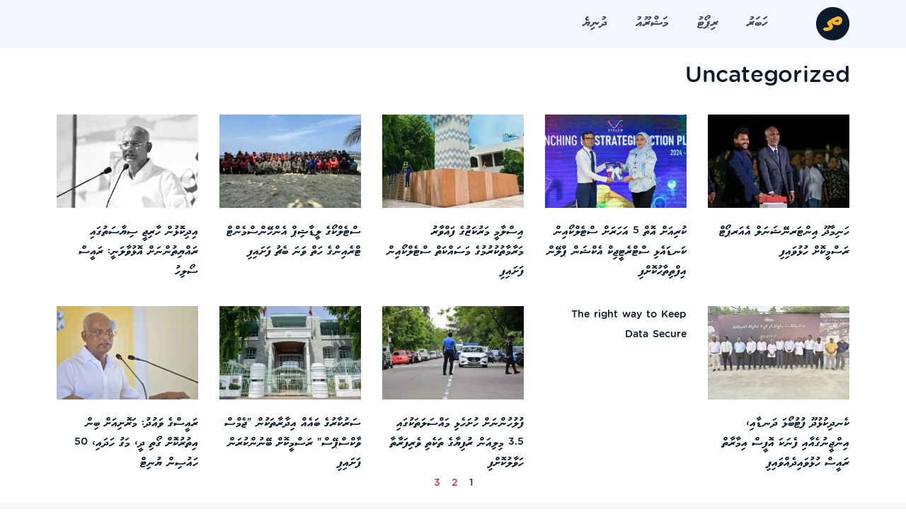

--- FILE ---
content_type: text/html; charset=UTF-8
request_url: https://theyvees.com/category/uncategorized/
body_size: 13661
content:
<!doctype html>
<html dir="rtl" lang="dv-MV">
<head>
	<meta charset="UTF-8">
		<meta name="viewport" content="width=device-width, initial-scale=1">
	<link rel="profile" href="https://gmpg.org/xfn/11">
	<title>Uncategorized &#8211; Theyvees</title>
<meta name='robots' content='max-image-preview:large' />
	<style>img:is([sizes="auto" i], [sizes^="auto," i]) { contain-intrinsic-size: 3000px 1500px }</style>
	        <meta property="fb:admins" content=""/>
        <meta property="og:type" content="article">
        <meta property="og:site_name" content="Theyvees"/>
        <meta property="og:url" content="/category/uncategorized/" />
        <meta property="og:title" content="Uncategorized | Theyvees" />
        <meta property="og:image" content="https://theyvees.com/wp-content/uploads/2022/12/OG.png" />
        <meta property="og:image:secure_url" content="https://theyvees.com/wp-content/uploads/2022/12/OG.png" />
                        <meta property="og:description" content="Keeping track of the development projects complete" />
                
        <meta name="twitter:card" content="summary_large_image" />
        <meta name="twitter:creator" content="@" />
        <meta name="twitter:site" content="@" />
        <meta name="twitter:domain" content="theyvees.com" />
        <meta name="twitter:title" content="Uncategorized | Theyvees" />
        <meta name="twitter:alt" content="Uncategorized | Theyvees" />
                <meta name="twitter:description" content="Keeping track of the development projects complete" />
                <meta name="twitter:image" content="https://theyvees.com/wp-content/uploads/2022/12/OG.png" />

    <link rel="alternate" type="application/rss+xml" title="Theyvees &raquo; Feed" href="https://theyvees.com/feed/" />
<link rel="alternate" type="application/rss+xml" title="Theyvees &raquo; Comments Feed" href="https://theyvees.com/comments/feed/" />
<link rel="alternate" type="application/rss+xml" title="Theyvees &raquo; Uncategorized Category Feed" href="https://theyvees.com/category/uncategorized/feed/" />
<script>
window._wpemojiSettings = {"baseUrl":"https:\/\/s.w.org\/images\/core\/emoji\/16.0.1\/72x72\/","ext":".png","svgUrl":"https:\/\/s.w.org\/images\/core\/emoji\/16.0.1\/svg\/","svgExt":".svg","source":{"concatemoji":"https:\/\/theyvees.com\/wp-includes\/js\/wp-emoji-release.min.js?ver=6.8.2"}};
/*! This file is auto-generated */
!function(s,n){var o,i,e;function c(e){try{var t={supportTests:e,timestamp:(new Date).valueOf()};sessionStorage.setItem(o,JSON.stringify(t))}catch(e){}}function p(e,t,n){e.clearRect(0,0,e.canvas.width,e.canvas.height),e.fillText(t,0,0);var t=new Uint32Array(e.getImageData(0,0,e.canvas.width,e.canvas.height).data),a=(e.clearRect(0,0,e.canvas.width,e.canvas.height),e.fillText(n,0,0),new Uint32Array(e.getImageData(0,0,e.canvas.width,e.canvas.height).data));return t.every(function(e,t){return e===a[t]})}function u(e,t){e.clearRect(0,0,e.canvas.width,e.canvas.height),e.fillText(t,0,0);for(var n=e.getImageData(16,16,1,1),a=0;a<n.data.length;a++)if(0!==n.data[a])return!1;return!0}function f(e,t,n,a){switch(t){case"flag":return n(e,"\ud83c\udff3\ufe0f\u200d\u26a7\ufe0f","\ud83c\udff3\ufe0f\u200b\u26a7\ufe0f")?!1:!n(e,"\ud83c\udde8\ud83c\uddf6","\ud83c\udde8\u200b\ud83c\uddf6")&&!n(e,"\ud83c\udff4\udb40\udc67\udb40\udc62\udb40\udc65\udb40\udc6e\udb40\udc67\udb40\udc7f","\ud83c\udff4\u200b\udb40\udc67\u200b\udb40\udc62\u200b\udb40\udc65\u200b\udb40\udc6e\u200b\udb40\udc67\u200b\udb40\udc7f");case"emoji":return!a(e,"\ud83e\udedf")}return!1}function g(e,t,n,a){var r="undefined"!=typeof WorkerGlobalScope&&self instanceof WorkerGlobalScope?new OffscreenCanvas(300,150):s.createElement("canvas"),o=r.getContext("2d",{willReadFrequently:!0}),i=(o.textBaseline="top",o.font="600 32px Arial",{});return e.forEach(function(e){i[e]=t(o,e,n,a)}),i}function t(e){var t=s.createElement("script");t.src=e,t.defer=!0,s.head.appendChild(t)}"undefined"!=typeof Promise&&(o="wpEmojiSettingsSupports",i=["flag","emoji"],n.supports={everything:!0,everythingExceptFlag:!0},e=new Promise(function(e){s.addEventListener("DOMContentLoaded",e,{once:!0})}),new Promise(function(t){var n=function(){try{var e=JSON.parse(sessionStorage.getItem(o));if("object"==typeof e&&"number"==typeof e.timestamp&&(new Date).valueOf()<e.timestamp+604800&&"object"==typeof e.supportTests)return e.supportTests}catch(e){}return null}();if(!n){if("undefined"!=typeof Worker&&"undefined"!=typeof OffscreenCanvas&&"undefined"!=typeof URL&&URL.createObjectURL&&"undefined"!=typeof Blob)try{var e="postMessage("+g.toString()+"("+[JSON.stringify(i),f.toString(),p.toString(),u.toString()].join(",")+"));",a=new Blob([e],{type:"text/javascript"}),r=new Worker(URL.createObjectURL(a),{name:"wpTestEmojiSupports"});return void(r.onmessage=function(e){c(n=e.data),r.terminate(),t(n)})}catch(e){}c(n=g(i,f,p,u))}t(n)}).then(function(e){for(var t in e)n.supports[t]=e[t],n.supports.everything=n.supports.everything&&n.supports[t],"flag"!==t&&(n.supports.everythingExceptFlag=n.supports.everythingExceptFlag&&n.supports[t]);n.supports.everythingExceptFlag=n.supports.everythingExceptFlag&&!n.supports.flag,n.DOMReady=!1,n.readyCallback=function(){n.DOMReady=!0}}).then(function(){return e}).then(function(){var e;n.supports.everything||(n.readyCallback(),(e=n.source||{}).concatemoji?t(e.concatemoji):e.wpemoji&&e.twemoji&&(t(e.twemoji),t(e.wpemoji)))}))}((window,document),window._wpemojiSettings);
</script>
<!-- theyvees.com is managing ads with Advanced Ads 2.0.12 – https://wpadvancedads.com/ --><script id="theyv-ready">
			window.advanced_ads_ready=function(e,a){a=a||"complete";var d=function(e){return"interactive"===a?"loading"!==e:"complete"===e};d(document.readyState)?e():document.addEventListener("readystatechange",(function(a){d(a.target.readyState)&&e()}),{once:"interactive"===a})},window.advanced_ads_ready_queue=window.advanced_ads_ready_queue||[];		</script>
		
<link rel='stylesheet' id='dashicons-css' href='https://theyvees.com/wp-includes/css/dashicons.min.css?ver=6.8.2' media='all' />
<link rel='stylesheet' id='post-views-counter-frontend-css' href='https://theyvees.com/wp-content/plugins/post-views-counter/css/frontend.min.css?ver=1.5.5' media='all' />
<style id='wp-emoji-styles-inline-css'>

	img.wp-smiley, img.emoji {
		display: inline !important;
		border: none !important;
		box-shadow: none !important;
		height: 1em !important;
		width: 1em !important;
		margin: 0 0.07em !important;
		vertical-align: -0.1em !important;
		background: none !important;
		padding: 0 !important;
	}
</style>
<link rel='stylesheet' id='wp-block-library-rtl-css' href='https://theyvees.com/wp-includes/css/dist/block-library/style-rtl.min.css?ver=6.8.2' media='all' />
<style id='classic-theme-styles-inline-css'>
/*! This file is auto-generated */
.wp-block-button__link{color:#fff;background-color:#32373c;border-radius:9999px;box-shadow:none;text-decoration:none;padding:calc(.667em + 2px) calc(1.333em + 2px);font-size:1.125em}.wp-block-file__button{background:#32373c;color:#fff;text-decoration:none}
</style>
<style id='global-styles-inline-css'>
:root{--wp--preset--aspect-ratio--square: 1;--wp--preset--aspect-ratio--4-3: 4/3;--wp--preset--aspect-ratio--3-4: 3/4;--wp--preset--aspect-ratio--3-2: 3/2;--wp--preset--aspect-ratio--2-3: 2/3;--wp--preset--aspect-ratio--16-9: 16/9;--wp--preset--aspect-ratio--9-16: 9/16;--wp--preset--color--black: #000000;--wp--preset--color--cyan-bluish-gray: #abb8c3;--wp--preset--color--white: #ffffff;--wp--preset--color--pale-pink: #f78da7;--wp--preset--color--vivid-red: #cf2e2e;--wp--preset--color--luminous-vivid-orange: #ff6900;--wp--preset--color--luminous-vivid-amber: #fcb900;--wp--preset--color--light-green-cyan: #7bdcb5;--wp--preset--color--vivid-green-cyan: #00d084;--wp--preset--color--pale-cyan-blue: #8ed1fc;--wp--preset--color--vivid-cyan-blue: #0693e3;--wp--preset--color--vivid-purple: #9b51e0;--wp--preset--gradient--vivid-cyan-blue-to-vivid-purple: linear-gradient(135deg,rgba(6,147,227,1) 0%,rgb(155,81,224) 100%);--wp--preset--gradient--light-green-cyan-to-vivid-green-cyan: linear-gradient(135deg,rgb(122,220,180) 0%,rgb(0,208,130) 100%);--wp--preset--gradient--luminous-vivid-amber-to-luminous-vivid-orange: linear-gradient(135deg,rgba(252,185,0,1) 0%,rgba(255,105,0,1) 100%);--wp--preset--gradient--luminous-vivid-orange-to-vivid-red: linear-gradient(135deg,rgba(255,105,0,1) 0%,rgb(207,46,46) 100%);--wp--preset--gradient--very-light-gray-to-cyan-bluish-gray: linear-gradient(135deg,rgb(238,238,238) 0%,rgb(169,184,195) 100%);--wp--preset--gradient--cool-to-warm-spectrum: linear-gradient(135deg,rgb(74,234,220) 0%,rgb(151,120,209) 20%,rgb(207,42,186) 40%,rgb(238,44,130) 60%,rgb(251,105,98) 80%,rgb(254,248,76) 100%);--wp--preset--gradient--blush-light-purple: linear-gradient(135deg,rgb(255,206,236) 0%,rgb(152,150,240) 100%);--wp--preset--gradient--blush-bordeaux: linear-gradient(135deg,rgb(254,205,165) 0%,rgb(254,45,45) 50%,rgb(107,0,62) 100%);--wp--preset--gradient--luminous-dusk: linear-gradient(135deg,rgb(255,203,112) 0%,rgb(199,81,192) 50%,rgb(65,88,208) 100%);--wp--preset--gradient--pale-ocean: linear-gradient(135deg,rgb(255,245,203) 0%,rgb(182,227,212) 50%,rgb(51,167,181) 100%);--wp--preset--gradient--electric-grass: linear-gradient(135deg,rgb(202,248,128) 0%,rgb(113,206,126) 100%);--wp--preset--gradient--midnight: linear-gradient(135deg,rgb(2,3,129) 0%,rgb(40,116,252) 100%);--wp--preset--font-size--small: 13px;--wp--preset--font-size--medium: 20px;--wp--preset--font-size--large: 36px;--wp--preset--font-size--x-large: 42px;--wp--preset--spacing--20: 0.44rem;--wp--preset--spacing--30: 0.67rem;--wp--preset--spacing--40: 1rem;--wp--preset--spacing--50: 1.5rem;--wp--preset--spacing--60: 2.25rem;--wp--preset--spacing--70: 3.38rem;--wp--preset--spacing--80: 5.06rem;--wp--preset--shadow--natural: 6px 6px 9px rgba(0, 0, 0, 0.2);--wp--preset--shadow--deep: 12px 12px 50px rgba(0, 0, 0, 0.4);--wp--preset--shadow--sharp: 6px 6px 0px rgba(0, 0, 0, 0.2);--wp--preset--shadow--outlined: 6px 6px 0px -3px rgba(255, 255, 255, 1), 6px 6px rgba(0, 0, 0, 1);--wp--preset--shadow--crisp: 6px 6px 0px rgba(0, 0, 0, 1);}:where(.is-layout-flex){gap: 0.5em;}:where(.is-layout-grid){gap: 0.5em;}body .is-layout-flex{display: flex;}.is-layout-flex{flex-wrap: wrap;align-items: center;}.is-layout-flex > :is(*, div){margin: 0;}body .is-layout-grid{display: grid;}.is-layout-grid > :is(*, div){margin: 0;}:where(.wp-block-columns.is-layout-flex){gap: 2em;}:where(.wp-block-columns.is-layout-grid){gap: 2em;}:where(.wp-block-post-template.is-layout-flex){gap: 1.25em;}:where(.wp-block-post-template.is-layout-grid){gap: 1.25em;}.has-black-color{color: var(--wp--preset--color--black) !important;}.has-cyan-bluish-gray-color{color: var(--wp--preset--color--cyan-bluish-gray) !important;}.has-white-color{color: var(--wp--preset--color--white) !important;}.has-pale-pink-color{color: var(--wp--preset--color--pale-pink) !important;}.has-vivid-red-color{color: var(--wp--preset--color--vivid-red) !important;}.has-luminous-vivid-orange-color{color: var(--wp--preset--color--luminous-vivid-orange) !important;}.has-luminous-vivid-amber-color{color: var(--wp--preset--color--luminous-vivid-amber) !important;}.has-light-green-cyan-color{color: var(--wp--preset--color--light-green-cyan) !important;}.has-vivid-green-cyan-color{color: var(--wp--preset--color--vivid-green-cyan) !important;}.has-pale-cyan-blue-color{color: var(--wp--preset--color--pale-cyan-blue) !important;}.has-vivid-cyan-blue-color{color: var(--wp--preset--color--vivid-cyan-blue) !important;}.has-vivid-purple-color{color: var(--wp--preset--color--vivid-purple) !important;}.has-black-background-color{background-color: var(--wp--preset--color--black) !important;}.has-cyan-bluish-gray-background-color{background-color: var(--wp--preset--color--cyan-bluish-gray) !important;}.has-white-background-color{background-color: var(--wp--preset--color--white) !important;}.has-pale-pink-background-color{background-color: var(--wp--preset--color--pale-pink) !important;}.has-vivid-red-background-color{background-color: var(--wp--preset--color--vivid-red) !important;}.has-luminous-vivid-orange-background-color{background-color: var(--wp--preset--color--luminous-vivid-orange) !important;}.has-luminous-vivid-amber-background-color{background-color: var(--wp--preset--color--luminous-vivid-amber) !important;}.has-light-green-cyan-background-color{background-color: var(--wp--preset--color--light-green-cyan) !important;}.has-vivid-green-cyan-background-color{background-color: var(--wp--preset--color--vivid-green-cyan) !important;}.has-pale-cyan-blue-background-color{background-color: var(--wp--preset--color--pale-cyan-blue) !important;}.has-vivid-cyan-blue-background-color{background-color: var(--wp--preset--color--vivid-cyan-blue) !important;}.has-vivid-purple-background-color{background-color: var(--wp--preset--color--vivid-purple) !important;}.has-black-border-color{border-color: var(--wp--preset--color--black) !important;}.has-cyan-bluish-gray-border-color{border-color: var(--wp--preset--color--cyan-bluish-gray) !important;}.has-white-border-color{border-color: var(--wp--preset--color--white) !important;}.has-pale-pink-border-color{border-color: var(--wp--preset--color--pale-pink) !important;}.has-vivid-red-border-color{border-color: var(--wp--preset--color--vivid-red) !important;}.has-luminous-vivid-orange-border-color{border-color: var(--wp--preset--color--luminous-vivid-orange) !important;}.has-luminous-vivid-amber-border-color{border-color: var(--wp--preset--color--luminous-vivid-amber) !important;}.has-light-green-cyan-border-color{border-color: var(--wp--preset--color--light-green-cyan) !important;}.has-vivid-green-cyan-border-color{border-color: var(--wp--preset--color--vivid-green-cyan) !important;}.has-pale-cyan-blue-border-color{border-color: var(--wp--preset--color--pale-cyan-blue) !important;}.has-vivid-cyan-blue-border-color{border-color: var(--wp--preset--color--vivid-cyan-blue) !important;}.has-vivid-purple-border-color{border-color: var(--wp--preset--color--vivid-purple) !important;}.has-vivid-cyan-blue-to-vivid-purple-gradient-background{background: var(--wp--preset--gradient--vivid-cyan-blue-to-vivid-purple) !important;}.has-light-green-cyan-to-vivid-green-cyan-gradient-background{background: var(--wp--preset--gradient--light-green-cyan-to-vivid-green-cyan) !important;}.has-luminous-vivid-amber-to-luminous-vivid-orange-gradient-background{background: var(--wp--preset--gradient--luminous-vivid-amber-to-luminous-vivid-orange) !important;}.has-luminous-vivid-orange-to-vivid-red-gradient-background{background: var(--wp--preset--gradient--luminous-vivid-orange-to-vivid-red) !important;}.has-very-light-gray-to-cyan-bluish-gray-gradient-background{background: var(--wp--preset--gradient--very-light-gray-to-cyan-bluish-gray) !important;}.has-cool-to-warm-spectrum-gradient-background{background: var(--wp--preset--gradient--cool-to-warm-spectrum) !important;}.has-blush-light-purple-gradient-background{background: var(--wp--preset--gradient--blush-light-purple) !important;}.has-blush-bordeaux-gradient-background{background: var(--wp--preset--gradient--blush-bordeaux) !important;}.has-luminous-dusk-gradient-background{background: var(--wp--preset--gradient--luminous-dusk) !important;}.has-pale-ocean-gradient-background{background: var(--wp--preset--gradient--pale-ocean) !important;}.has-electric-grass-gradient-background{background: var(--wp--preset--gradient--electric-grass) !important;}.has-midnight-gradient-background{background: var(--wp--preset--gradient--midnight) !important;}.has-small-font-size{font-size: var(--wp--preset--font-size--small) !important;}.has-medium-font-size{font-size: var(--wp--preset--font-size--medium) !important;}.has-large-font-size{font-size: var(--wp--preset--font-size--large) !important;}.has-x-large-font-size{font-size: var(--wp--preset--font-size--x-large) !important;}
:where(.wp-block-post-template.is-layout-flex){gap: 1.25em;}:where(.wp-block-post-template.is-layout-grid){gap: 1.25em;}
:where(.wp-block-columns.is-layout-flex){gap: 2em;}:where(.wp-block-columns.is-layout-grid){gap: 2em;}
:root :where(.wp-block-pullquote){font-size: 1.5em;line-height: 1.6;}
</style>
<link rel='stylesheet' id='javaabu-thaana-css' href='https://theyvees.com/wp-content/plugins/javaabu-thaana/res/css/style.css?ver=0.4.6' media='all' />
<link rel='stylesheet' id='wpus-main-css-css' href='https://theyvees.com/wp-content/plugins/wp-user-switch/assets/css/main.css?ver=1.1.2' media='all' />
<link rel='stylesheet' id='hello-elementor-css' href='https://theyvees.com/wp-content/themes/hello-elementor/style.min.css?ver=2.6.1' media='all' />
<link rel='stylesheet' id='hello-elementor-theme-style-css' href='https://theyvees.com/wp-content/themes/hello-elementor/theme.min.css?ver=2.6.1' media='all' />
<link rel='stylesheet' id='elementor-frontend-css' href='https://theyvees.com/wp-content/plugins/elementor/assets/css/frontend-rtl.min.css?ver=3.32.2' media='all' />
<link rel='stylesheet' id='elementor-post-6-css' href='https://theyvees.com/wp-content/uploads/elementor/css/post-6.css?ver=1762535321' media='all' />
<link rel='stylesheet' id='widget-image-css' href='https://theyvees.com/wp-content/plugins/elementor/assets/css/widget-image-rtl.min.css?ver=3.32.2' media='all' />
<link rel='stylesheet' id='widget-nav-menu-css' href='https://theyvees.com/wp-content/plugins/elementor-pro/assets/css/widget-nav-menu-rtl.min.css?ver=3.32.1' media='all' />
<link rel='stylesheet' id='widget-spacer-css' href='https://theyvees.com/wp-content/plugins/elementor/assets/css/widget-spacer-rtl.min.css?ver=3.32.2' media='all' />
<link rel='stylesheet' id='widget-heading-css' href='https://theyvees.com/wp-content/plugins/elementor/assets/css/widget-heading-rtl.min.css?ver=3.32.2' media='all' />
<link rel='stylesheet' id='widget-posts-css' href='https://theyvees.com/wp-content/plugins/elementor-pro/assets/css/widget-posts-rtl.min.css?ver=3.32.1' media='all' />
<link rel='stylesheet' id='elementor-icons-css' href='https://theyvees.com/wp-content/plugins/elementor/assets/lib/eicons/css/elementor-icons.min.css?ver=5.44.0' media='all' />
<link rel='stylesheet' id='wppm-el-plugin-css-css' href='https://theyvees.com/wp-content/plugins/wp-post-modules-el/assets/css/wppm-el.frontend.css' media='all' />
<link rel='stylesheet' id='wppm-el-plugin-rtl-css' href='https://theyvees.com/wp-content/plugins/wp-post-modules-el/assets/css/wppm-el.rtl.frontend.css' media='all' />
<link rel='stylesheet' id='elementor-post-7875-css' href='https://theyvees.com/wp-content/uploads/elementor/css/post-7875.css?ver=1762535321' media='all' />
<link rel='stylesheet' id='elementor-post-2074-css' href='https://theyvees.com/wp-content/uploads/elementor/css/post-2074.css?ver=1762535321' media='all' />
<link rel='stylesheet' id='elementor-post-270-css' href='https://theyvees.com/wp-content/uploads/elementor/css/post-270.css?ver=1762535321' media='all' />
<link rel='stylesheet' id='elementor-gf-inter-css' href='https://fonts.googleapis.com/css?family=Inter:100,100italic,200,200italic,300,300italic,400,400italic,500,500italic,600,600italic,700,700italic,800,800italic,900,900italic&#038;display=swap' media='all' />
<link rel='stylesheet' id='elementor-icons-shared-0-css' href='https://theyvees.com/wp-content/plugins/elementor/assets/lib/font-awesome/css/fontawesome.min.css?ver=5.15.3' media='all' />
<link rel='stylesheet' id='elementor-icons-fa-solid-css' href='https://theyvees.com/wp-content/plugins/elementor/assets/lib/font-awesome/css/solid.min.css?ver=5.15.3' media='all' />
<script src="https://theyvees.com/wp-includes/js/jquery/jquery.min.js?ver=3.7.1" id="jquery-core-js"></script>
<script src="https://theyvees.com/wp-includes/js/jquery/jquery-migrate.min.js?ver=3.4.1" id="jquery-migrate-js"></script>
<link rel="https://api.w.org/" href="https://theyvees.com/wp-json/" /><link rel="alternate" title="JSON" type="application/json" href="https://theyvees.com/wp-json/wp/v2/categories/1" /><link rel="EditURI" type="application/rsd+xml" title="RSD" href="https://theyvees.com/xmlrpc.php?rsd" />
<meta name="generator" content="WordPress 6.8.2" />
<meta name="generator" content="Elementor 3.32.2; features: additional_custom_breakpoints; settings: css_print_method-external, google_font-enabled, font_display-swap">
			<style>
				.e-con.e-parent:nth-of-type(n+4):not(.e-lazyloaded):not(.e-no-lazyload),
				.e-con.e-parent:nth-of-type(n+4):not(.e-lazyloaded):not(.e-no-lazyload) * {
					background-image: none !important;
				}
				@media screen and (max-height: 1024px) {
					.e-con.e-parent:nth-of-type(n+3):not(.e-lazyloaded):not(.e-no-lazyload),
					.e-con.e-parent:nth-of-type(n+3):not(.e-lazyloaded):not(.e-no-lazyload) * {
						background-image: none !important;
					}
				}
				@media screen and (max-height: 640px) {
					.e-con.e-parent:nth-of-type(n+2):not(.e-lazyloaded):not(.e-no-lazyload),
					.e-con.e-parent:nth-of-type(n+2):not(.e-lazyloaded):not(.e-no-lazyload) * {
						background-image: none !important;
					}
				}
			</style>
			<link rel="icon" href="https://theyvees.com/wp-content/uploads/2022/12/Favicon@4x-150x150.png" sizes="32x32" />
<link rel="icon" href="https://theyvees.com/wp-content/uploads/2022/12/Favicon@4x-300x300.png" sizes="192x192" />
<link rel="apple-touch-icon" href="https://theyvees.com/wp-content/uploads/2022/12/Favicon@4x-300x300.png" />
<meta name="msapplication-TileImage" content="https://theyvees.com/wp-content/uploads/2022/12/Favicon@4x-300x300.png" />
		<style id="wp-custom-css">
			.elementor-search-form__container:not(.elementor-search-form--full-screen) {
    background: #eceeef00;
}

.post-views.entry-meta>span {
    margin-right: 0!important;
    font: 16px/1;
    display: none;
}

align-right .elementor-icon-list-item, .elementor-widget.elementor-align-right .elementor-icon-list-item a {
    justify-content: flex-start;
    text-align: right;
    display: none;
}		</style>
		</head>
<body class="rtl archive category category-uncategorized category-1 wp-custom-logo wp-theme-hello-elementor dv elementor-page-270 elementor-default elementor-template-full-width elementor-kit-6 aa-prefix-theyv-">


<a class="skip-link screen-reader-text" href="#content">
	Skip to content</a>

		<header data-elementor-type="header" data-elementor-id="7875" class="elementor elementor-7875 elementor-location-header" data-elementor-post-type="elementor_library">
					<section class="elementor-section elementor-top-section elementor-element elementor-element-3135ed0 elementor-section-boxed elementor-section-height-default elementor-section-height-default" data-id="3135ed0" data-element_type="section" data-settings="{&quot;background_background&quot;:&quot;classic&quot;}">
						<div class="elementor-container elementor-column-gap-default">
					<div class="elementor-column elementor-col-16 elementor-top-column elementor-element elementor-element-843bac5" data-id="843bac5" data-element_type="column">
			<div class="elementor-widget-wrap elementor-element-populated">
						<div class="elementor-element elementor-element-22448a4 elementor-widget elementor-widget-theme-site-logo elementor-widget-image" data-id="22448a4" data-element_type="widget" data-widget_type="theme-site-logo.default">
				<div class="elementor-widget-container">
											<a href="https://theyvees.com">
			<img fetchpriority="high" width="369" height="370" src="https://theyvees.com/wp-content/uploads/2022/12/Theyvees.png" class="attachment-full size-full wp-image-7877" alt="" srcset="https://theyvees.com/wp-content/uploads/2022/12/Theyvees.png 369w, https://theyvees.com/wp-content/uploads/2022/12/Theyvees-300x300.png 300w, https://theyvees.com/wp-content/uploads/2022/12/Theyvees-150x150.png 150w, https://theyvees.com/wp-content/uploads/2022/12/elementor/thumbs/Theyvees-rcgrd0sl666yuxbl4fbxynn8o4kc138sg9fnp2uzye.png 199w" sizes="(max-width: 369px) 100vw, 369px" />				</a>
											</div>
				</div>
					</div>
		</div>
				<div class="elementor-column elementor-col-66 elementor-top-column elementor-element elementor-element-481550e" data-id="481550e" data-element_type="column">
			<div class="elementor-widget-wrap elementor-element-populated">
						<div class="elementor-element elementor-element-678ba10 elementor-nav-menu--dropdown-tablet elementor-nav-menu__text-align-aside elementor-nav-menu--toggle elementor-nav-menu--burger elementor-widget elementor-widget-nav-menu" data-id="678ba10" data-element_type="widget" data-settings="{&quot;layout&quot;:&quot;horizontal&quot;,&quot;submenu_icon&quot;:{&quot;value&quot;:&quot;&lt;i class=\&quot;fas fa-caret-down\&quot; aria-hidden=\&quot;true\&quot;&gt;&lt;\/i&gt;&quot;,&quot;library&quot;:&quot;fa-solid&quot;},&quot;toggle&quot;:&quot;burger&quot;}" data-widget_type="nav-menu.default">
				<div class="elementor-widget-container">
								<nav aria-label="Menu" class="elementor-nav-menu--main elementor-nav-menu__container elementor-nav-menu--layout-horizontal e--pointer-underline e--animation-fade">
				<ul id="menu-1-678ba10" class="elementor-nav-menu"><li class="menu-item menu-item-type-taxonomy menu-item-object-category menu-item-34"><a href="https://theyvees.com/category/habaru/" class="elementor-item">ހަބަރު</a></li>
<li class="menu-item menu-item-type-taxonomy menu-item-object-category menu-item-35"><a href="https://theyvees.com/category/report/" class="elementor-item">ރިޕޯޓު</a></li>
<li class="menu-item menu-item-type-taxonomy menu-item-object-category menu-item-38"><a href="https://theyvees.com/category/projects/" class="elementor-item">މަޝްރޫއު</a></li>
<li class="menu-item menu-item-type-taxonomy menu-item-object-category menu-item-880"><a href="https://theyvees.com/category/world/" class="elementor-item">ދުނިޔެ</a></li>
</ul>			</nav>
					<div class="elementor-menu-toggle" role="button" tabindex="0" aria-label="Menu Toggle" aria-expanded="false">
			<i aria-hidden="true" role="presentation" class="elementor-menu-toggle__icon--open eicon-menu-bar"></i><i aria-hidden="true" role="presentation" class="elementor-menu-toggle__icon--close eicon-close"></i>		</div>
					<nav class="elementor-nav-menu--dropdown elementor-nav-menu__container" aria-hidden="true">
				<ul id="menu-2-678ba10" class="elementor-nav-menu"><li class="menu-item menu-item-type-taxonomy menu-item-object-category menu-item-34"><a href="https://theyvees.com/category/habaru/" class="elementor-item" tabindex="-1">ހަބަރު</a></li>
<li class="menu-item menu-item-type-taxonomy menu-item-object-category menu-item-35"><a href="https://theyvees.com/category/report/" class="elementor-item" tabindex="-1">ރިޕޯޓު</a></li>
<li class="menu-item menu-item-type-taxonomy menu-item-object-category menu-item-38"><a href="https://theyvees.com/category/projects/" class="elementor-item" tabindex="-1">މަޝްރޫއު</a></li>
<li class="menu-item menu-item-type-taxonomy menu-item-object-category menu-item-880"><a href="https://theyvees.com/category/world/" class="elementor-item" tabindex="-1">ދުނިޔެ</a></li>
</ul>			</nav>
						</div>
				</div>
					</div>
		</div>
				<div class="elementor-column elementor-col-16 elementor-top-column elementor-element elementor-element-f95bf29" data-id="f95bf29" data-element_type="column">
			<div class="elementor-widget-wrap">
							</div>
		</div>
					</div>
		</section>
				<section class="elementor-section elementor-top-section elementor-element elementor-element-b64c906 elementor-section-boxed elementor-section-height-default elementor-section-height-default" data-id="b64c906" data-element_type="section">
						<div class="elementor-container elementor-column-gap-default">
					<div class="elementor-column elementor-col-100 elementor-top-column elementor-element elementor-element-bc4a2ba" data-id="bc4a2ba" data-element_type="column">
			<div class="elementor-widget-wrap">
							</div>
		</div>
					</div>
		</section>
				</header>
				<div data-elementor-type="archive" data-elementor-id="270" class="elementor elementor-270 elementor-location-archive" data-elementor-post-type="elementor_library">
					<section class="elementor-section elementor-top-section elementor-element elementor-element-cd56fcf elementor-section-boxed elementor-section-height-default elementor-section-height-default" data-id="cd56fcf" data-element_type="section">
						<div class="elementor-container elementor-column-gap-default">
					<div class="elementor-column elementor-col-100 elementor-top-column elementor-element elementor-element-4010ae9" data-id="4010ae9" data-element_type="column">
			<div class="elementor-widget-wrap elementor-element-populated">
						<div class="elementor-element elementor-element-521e6e6 elementor-widget elementor-widget-theme-archive-title elementor-page-title elementor-widget-heading" data-id="521e6e6" data-element_type="widget" data-widget_type="theme-archive-title.default">
				<div class="elementor-widget-container">
					<h1 class="elementor-heading-title elementor-size-default">Uncategorized</h1>				</div>
				</div>
				<div class="elementor-element elementor-element-d4e1a6a elementor-grid-5 elementor-posts--align-right elementor-grid-tablet-2 elementor-grid-mobile-1 elementor-posts--thumbnail-top elementor-widget elementor-widget-posts" data-id="d4e1a6a" data-element_type="widget" data-settings="{&quot;classic_columns&quot;:&quot;5&quot;,&quot;pagination_type&quot;:&quot;numbers&quot;,&quot;classic_columns_tablet&quot;:&quot;2&quot;,&quot;classic_columns_mobile&quot;:&quot;1&quot;,&quot;classic_row_gap&quot;:{&quot;unit&quot;:&quot;px&quot;,&quot;size&quot;:35,&quot;sizes&quot;:[]},&quot;classic_row_gap_tablet&quot;:{&quot;unit&quot;:&quot;px&quot;,&quot;size&quot;:&quot;&quot;,&quot;sizes&quot;:[]},&quot;classic_row_gap_mobile&quot;:{&quot;unit&quot;:&quot;px&quot;,&quot;size&quot;:&quot;&quot;,&quot;sizes&quot;:[]}}" data-widget_type="posts.classic">
				<div class="elementor-widget-container">
							<div class="elementor-posts-container elementor-posts elementor-posts--skin-classic elementor-grid" role="list">
				<article class="elementor-post elementor-grid-item post-7902 post type-post status-publish format-standard has-post-thumbnail hentry category-uncategorized" role="listitem">
				<a class="elementor-post__thumbnail__link" href="https://theyvees.com/7902/" tabindex="-1" >
			<div class="elementor-post__thumbnail"><img width="300" height="200" src="https://theyvees.com/wp-content/uploads/2025/11/442825_6d458d54-a_-300x200.jpg" class="attachment-medium size-medium wp-image-7904" alt="" /></div>
		</a>
				<div class="elementor-post__text">
				<h3 class="elementor-post__title">
			<a href="https://theyvees.com/7902/" >
				ހަނިމާދޫ އިންޓަރނޭޝަނަލް އެއަރޕޯޓް ރަސްމީކޮށް ހުޅުވައިފި			</a>
		</h3>
				</div>
				</article>
				<article class="elementor-post elementor-grid-item post-6923 post type-post status-publish format-standard has-post-thumbnail hentry category-uncategorized category-habaru tag-bodu1 tag-262" role="listitem">
				<a class="elementor-post__thumbnail__link" href="https://theyvees.com/6923/" tabindex="-1" >
			<div class="elementor-post__thumbnail"><img width="300" height="196" src="https://theyvees.com/wp-content/uploads/2024/10/WhatsApp-Image-2024-10-27-at-17.28.55-300x196.jpeg" class="attachment-medium size-medium wp-image-6924" alt="" /></div>
		</a>
				<div class="elementor-post__text">
				<h3 class="elementor-post__title">
			<a href="https://theyvees.com/6923/" >
				ކުރިއަށް އޮތް 5 އަހަރަށް ސްޓެލްކޯއިން ކަނޑައެޅި ސްޓްރެޓީޖިކް އެކްޝަން ޕްލޭން އިފްތިތާޙުކޮށްފި			</a>
		</h3>
				</div>
				</article>
				<article class="elementor-post elementor-grid-item post-6936 post type-post status-publish format-standard has-post-thumbnail hentry category-uncategorized category-habaru tag-262" role="listitem">
				<a class="elementor-post__thumbnail__link" href="https://theyvees.com/6936/" tabindex="-1" >
			<div class="elementor-post__thumbnail"><img loading="lazy" width="300" height="171" src="https://theyvees.com/wp-content/uploads/2024/11/4002-300x171.jpg" class="attachment-medium size-medium wp-image-6937" alt="" /></div>
		</a>
				<div class="elementor-post__text">
				<h3 class="elementor-post__title">
			<a href="https://theyvees.com/6936/" >
				އިސްލާމީ މަރުކަޒުގެ ފައްވާރު މަރާމާތުކުރުމުގެ މަސައްކަތް ސްޓެލްކޯއިން ފަށައިފި			</a>
		</h3>
				</div>
				</article>
				<article class="elementor-post elementor-grid-item post-6918 post type-post status-publish format-standard has-post-thumbnail hentry category-uncategorized" role="listitem">
				<a class="elementor-post__thumbnail__link" href="https://theyvees.com/6918/" tabindex="-1" >
			<div class="elementor-post__thumbnail"><img loading="lazy" width="300" height="162" src="https://theyvees.com/wp-content/uploads/2024/10/viber_image_2024-09-27_20-03-48-278-1296x700-1-300x162.jpg" class="attachment-medium size-medium wp-image-6919" alt="" /></div>
		</a>
				<div class="elementor-post__text">
				<h3 class="elementor-post__title">
			<a href="https://theyvees.com/6918/" >
				ސްޓެލްކޯގެ ލީޑާޝިޕް އެންހޭންސްމެންޓް ޓްރެއިންގެ ހަތް ވަނަ ބެޗު ފަށައިފި			</a>
		</h3>
				</div>
				</article>
				<article class="elementor-post elementor-grid-item post-4859 post type-post status-publish format-standard has-post-thumbnail hentry category-uncategorized category-habaru tag-kuda2 tag-390 tag-24" role="listitem">
				<a class="elementor-post__thumbnail__link" href="https://theyvees.com/4859/" tabindex="-1" >
			<div class="elementor-post__thumbnail"><img loading="lazy" width="300" height="200" src="https://theyvees.com/wp-content/uploads/2023/08/IMG_8291-300x200.jpg" class="attachment-medium size-medium wp-image-4536" alt="" /></div>
		</a>
				<div class="elementor-post__text">
				<h3 class="elementor-post__title">
			<a href="https://theyvees.com/4859/" >
				އިދިކޮޅުން ހާރިޖީ ސިޔާސަތުގައި ރައްޔިތުންނަށް އޮޅުވާލަނީ: ރައީސް ސޯލިހު			</a>
		</h3>
				</div>
				</article>
				<article class="elementor-post elementor-grid-item post-4548 post type-post status-publish format-standard has-post-thumbnail hentry category-uncategorized tag-80 tag-24" role="listitem">
				<a class="elementor-post__thumbnail__link" href="https://theyvees.com/4548/" tabindex="-1" >
			<div class="elementor-post__thumbnail"><img loading="lazy" width="300" height="200" src="https://theyvees.com/wp-content/uploads/2023/08/314281_18b38e6d-f_-300x200.jpeg" class="attachment-medium size-medium wp-image-4549" alt="" /></div>
		</a>
				<div class="elementor-post__text">
				<h3 class="elementor-post__title">
			<a href="https://theyvees.com/4548/" >
				ކެނދިކުޅުދޫ ފުޓުބޯޅަ ދަނޑާއި، އިންޖީނުގެއާއި ފެނަކަ އޮފީސް އިމާރާތް ރައީސް ހުޅުވައިދެއްވައިފި			</a>
		</h3>
				</div>
				</article>
				<article class="elementor-post elementor-grid-item post-4138 post type-post status-publish format-standard hentry category-uncategorized" role="listitem">
				<div class="elementor-post__text">
				<h3 class="elementor-post__title">
			<a href="https://theyvees.com/4138/" >
				The right way to Keep Data Secure			</a>
		</h3>
				</div>
				</article>
				<article class="elementor-post elementor-grid-item post-4097 post type-post status-publish format-standard has-post-thumbnail hentry category-uncategorized tag-325 tag-17" role="listitem">
				<a class="elementor-post__thumbnail__link" href="https://theyvees.com/4097/" tabindex="-1" >
			<div class="elementor-post__thumbnail"><img loading="lazy" width="300" height="197" src="https://theyvees.com/wp-content/uploads/2023/07/1690279460404351_538b5fdc23-300x197.jpg" class="attachment-medium size-medium wp-image-4098" alt="" /></div>
		</a>
				<div class="elementor-post__text">
				<h3 class="elementor-post__title">
			<a href="https://theyvees.com/4097/" >
				ފުލުހުންނަށް ހުށަހެޅި މައްސަލަތަކުގައި 3.5 މިލިއަން ރުފިޔާގެ ތަކެތި ވެރިފަރާތާ ހަވާލުކޮށްފި			</a>
		</h3>
				</div>
				</article>
				<article class="elementor-post elementor-grid-item post-4028 post type-post status-publish format-standard has-post-thumbnail hentry category-uncategorized tag-kuda2 tag-363 tag-512" role="listitem">
				<a class="elementor-post__thumbnail__link" href="https://theyvees.com/4028/" tabindex="-1" >
			<div class="elementor-post__thumbnail"><img loading="lazy" width="300" height="198" src="https://theyvees.com/wp-content/uploads/2023/07/img_md_201904040222511554369771.8769-300x198.jpg" class="attachment-medium size-medium wp-image-4029" alt="" /></div>
		</a>
				<div class="elementor-post__text">
				<h3 class="elementor-post__title">
			<a href="https://theyvees.com/4028/" >
				ސަރުކާރުގެ ބައެއް އިދާރާތަކުން "ޖެމްސް ވާކްސްޕޭސް" ރަސްމީކޮށް ބޭނުންކުރަން ފަށައިފި			</a>
		</h3>
				</div>
				</article>
				<article class="elementor-post elementor-grid-item post-3746 post type-post status-publish format-standard has-post-thumbnail hentry category-uncategorized tag-kuda1 tag-592 tag-24 tag---2023" role="listitem">
				<a class="elementor-post__thumbnail__link" href="https://theyvees.com/3746/" tabindex="-1" >
			<div class="elementor-post__thumbnail"><img loading="lazy" width="300" height="200" src="https://theyvees.com/wp-content/uploads/2023/07/IMG_2985-300x200.jpg" class="attachment-medium size-medium wp-image-3748" alt="" /></div>
		</a>
				<div class="elementor-post__text">
				<h3 class="elementor-post__title">
			<a href="https://theyvees.com/3746/" >
				ރައީސްގެ ވައުދު: މަރޮށިއަށް ބިން އިތުރުކޮށް ގޯތި ދީ، މަގު ހަދައި، 50 ހައުސިން ޔުނިޓް			</a>
		</h3>
				</div>
				</article>
				</div>
		
				<div class="e-load-more-anchor" data-page="1" data-max-page="3" data-next-page="https://theyvees.com/category/uncategorized/page/2/"></div>
				<nav class="elementor-pagination" aria-label="Pagination">
			<span aria-current="page" class="page-numbers current"><span class="elementor-screen-only">Page</span>1</span>
<a class="page-numbers" href="https://theyvees.com/category/uncategorized/page/2/"><span class="elementor-screen-only">Page</span>2</a>
<a class="page-numbers" href="https://theyvees.com/category/uncategorized/page/3/"><span class="elementor-screen-only">Page</span>3</a>		</nav>
						</div>
				</div>
					</div>
		</div>
					</div>
		</section>
				</div>
				<footer data-elementor-type="footer" data-elementor-id="2074" class="elementor elementor-2074 elementor-location-footer" data-elementor-post-type="elementor_library">
					<section class="elementor-section elementor-top-section elementor-element elementor-element-42c79b8 elementor-section-boxed elementor-section-height-default elementor-section-height-default" data-id="42c79b8" data-element_type="section" data-settings="{&quot;background_background&quot;:&quot;classic&quot;}">
						<div class="elementor-container elementor-column-gap-default">
					<div class="elementor-column elementor-col-50 elementor-top-column elementor-element elementor-element-94465be" data-id="94465be" data-element_type="column">
			<div class="elementor-widget-wrap elementor-element-populated">
						<div class="elementor-element elementor-element-54687c7 elementor-widget elementor-widget-spacer" data-id="54687c7" data-element_type="widget" data-widget_type="spacer.default">
				<div class="elementor-widget-container">
							<div class="elementor-spacer">
			<div class="elementor-spacer-inner"></div>
		</div>
						</div>
				</div>
					</div>
		</div>
				<div class="elementor-column elementor-col-50 elementor-top-column elementor-element elementor-element-29d4c60" data-id="29d4c60" data-element_type="column">
			<div class="elementor-widget-wrap elementor-element-populated">
						<div class="elementor-element elementor-element-3952820 elementor-widget elementor-widget-heading" data-id="3952820" data-element_type="widget" id="456" data-widget_type="heading.default">
				<div class="elementor-widget-container">
					<h2 class="elementor-heading-title elementor-size-default">© All Rights Reserved by Theyvees</h2>				</div>
				</div>
					</div>
		</div>
					</div>
		</section>
				</footer>
		
<script type="speculationrules">
{"prefetch":[{"source":"document","where":{"and":[{"href_matches":"\/*"},{"not":{"href_matches":["\/wp-*.php","\/wp-admin\/*","\/wp-content\/uploads\/*","\/wp-content\/*","\/wp-content\/plugins\/*","\/wp-content\/themes\/hello-elementor\/*","\/*\\?(.+)"]}},{"not":{"selector_matches":"a[rel~=\"nofollow\"]"}},{"not":{"selector_matches":".no-prefetch, .no-prefetch a"}}]},"eagerness":"conservative"}]}
</script>
<script>
            jQuery(document).ready(function() {
                jQuery('input[type="text"], input[type="search"], textarea').each(function(n) {
                    var th = jQuery(this);
                    if( this.id == '' ) {
                        this.id = 'thaana-in-' + n;
                    }
                    th.addClass('thaanaKeyboardInput');
                });
            });
        </script>
        			<script>
				const lazyloadRunObserver = () => {
					const lazyloadBackgrounds = document.querySelectorAll( `.e-con.e-parent:not(.e-lazyloaded)` );
					const lazyloadBackgroundObserver = new IntersectionObserver( ( entries ) => {
						entries.forEach( ( entry ) => {
							if ( entry.isIntersecting ) {
								let lazyloadBackground = entry.target;
								if( lazyloadBackground ) {
									lazyloadBackground.classList.add( 'e-lazyloaded' );
								}
								lazyloadBackgroundObserver.unobserve( entry.target );
							}
						});
					}, { rootMargin: '200px 0px 200px 0px' } );
					lazyloadBackgrounds.forEach( ( lazyloadBackground ) => {
						lazyloadBackgroundObserver.observe( lazyloadBackground );
					} );
				};
				const events = [
					'DOMContentLoaded',
					'elementor/lazyload/observe',
				];
				events.forEach( ( event ) => {
					document.addEventListener( event, lazyloadRunObserver );
				} );
			</script>
			<script src="https://theyvees.com/wp-content/plugins/javaabu-thaana/res/js/thaana-keyboard.js?ver=0.4.6" id="jtk-js"></script>
<script src="https://theyvees.com/wp-content/plugins/wp-user-switch/assets/js/main.js?ver=1.1.2" id="wpus-main-js-js"></script>
<script src="https://theyvees.com/wp-content/themes/hello-elementor/assets/js/hello-frontend.min.js?ver=1.0.0" id="hello-theme-frontend-js"></script>
<script src="https://theyvees.com/wp-content/plugins/elementor/assets/js/webpack.runtime.min.js?ver=3.32.2" id="elementor-webpack-runtime-js"></script>
<script src="https://theyvees.com/wp-content/plugins/elementor/assets/js/frontend-modules.min.js?ver=3.32.2" id="elementor-frontend-modules-js"></script>
<script src="https://theyvees.com/wp-includes/js/jquery/ui/core.min.js?ver=1.13.3" id="jquery-ui-core-js"></script>
<script id="elementor-frontend-js-before">
var elementorFrontendConfig = {"environmentMode":{"edit":false,"wpPreview":false,"isScriptDebug":false},"i18n":{"shareOnFacebook":"Share on Facebook","shareOnTwitter":"Share on Twitter","pinIt":"Pin it","download":"Download","downloadImage":"Download image","fullscreen":"Fullscreen","zoom":"Zoom","share":"Share","playVideo":"Play Video","previous":"Previous","next":"Next","close":"Close","a11yCarouselPrevSlideMessage":"Previous slide","a11yCarouselNextSlideMessage":"Next slide","a11yCarouselFirstSlideMessage":"This is the first slide","a11yCarouselLastSlideMessage":"This is the last slide","a11yCarouselPaginationBulletMessage":"Go to slide"},"is_rtl":true,"breakpoints":{"xs":0,"sm":480,"md":768,"lg":1025,"xl":1440,"xxl":1600},"responsive":{"breakpoints":{"mobile":{"label":"Mobile Portrait","value":767,"default_value":767,"direction":"max","is_enabled":true},"mobile_extra":{"label":"Mobile Landscape","value":880,"default_value":880,"direction":"max","is_enabled":false},"tablet":{"label":"Tablet Portrait","value":1024,"default_value":1024,"direction":"max","is_enabled":true},"tablet_extra":{"label":"Tablet Landscape","value":1200,"default_value":1200,"direction":"max","is_enabled":false},"laptop":{"label":"Laptop","value":1366,"default_value":1366,"direction":"max","is_enabled":false},"widescreen":{"label":"Widescreen","value":2400,"default_value":2400,"direction":"min","is_enabled":false}},"hasCustomBreakpoints":false},"version":"3.32.2","is_static":false,"experimentalFeatures":{"additional_custom_breakpoints":true,"theme_builder_v2":true,"hello-theme-header-footer":true,"home_screen":true,"global_classes_should_enforce_capabilities":true,"e_variables":true,"cloud-library":true,"e_opt_in_v4_page":true,"import-export-customization":true,"e_pro_variables":true},"urls":{"assets":"https:\/\/theyvees.com\/wp-content\/plugins\/elementor\/assets\/","ajaxurl":"https:\/\/theyvees.com\/wp-admin\/admin-ajax.php","uploadUrl":"https:\/\/theyvees.com\/wp-content\/uploads"},"nonces":{"floatingButtonsClickTracking":"08b150947c"},"swiperClass":"swiper","settings":{"editorPreferences":[]},"kit":{"active_breakpoints":["viewport_mobile","viewport_tablet"],"global_image_lightbox":"yes","lightbox_enable_counter":"yes","lightbox_enable_fullscreen":"yes","lightbox_enable_zoom":"yes","lightbox_enable_share":"yes","lightbox_title_src":"title","lightbox_description_src":"description","hello_header_logo_type":"logo","hello_header_menu_layout":"horizontal","hello_footer_logo_type":"logo"},"post":{"id":0,"title":"Uncategorized &#8211; Theyvees","excerpt":""}};
</script>
<script src="https://theyvees.com/wp-content/plugins/elementor/assets/js/frontend.min.js?ver=3.32.2" id="elementor-frontend-js"></script>
<script src="https://theyvees.com/wp-content/plugins/elementor-pro/assets/lib/smartmenus/jquery.smartmenus.min.js?ver=1.2.1" id="smartmenus-js"></script>
<script src="https://theyvees.com/wp-includes/js/imagesloaded.min.js?ver=5.0.0" id="imagesloaded-js"></script>
<script src="https://theyvees.com/wp-content/plugins/advanced-ads/admin/assets/js/advertisement.js?ver=2.0.12" id="advanced-ads-find-adblocker-js"></script>
<script src="https://theyvees.com/wp-content/plugins/elementor-pro/assets/js/webpack-pro.runtime.min.js?ver=3.32.1" id="elementor-pro-webpack-runtime-js"></script>
<script src="https://theyvees.com/wp-includes/js/dist/hooks.min.js?ver=4d63a3d491d11ffd8ac6" id="wp-hooks-js"></script>
<script src="https://theyvees.com/wp-includes/js/dist/i18n.min.js?ver=5e580eb46a90c2b997e6" id="wp-i18n-js"></script>
<script id="wp-i18n-js-after">
wp.i18n.setLocaleData( { 'text direction\u0004ltr': [ 'rtl' ] } );
</script>
<script id="elementor-pro-frontend-js-before">
var ElementorProFrontendConfig = {"ajaxurl":"https:\/\/theyvees.com\/wp-admin\/admin-ajax.php","nonce":"fc3e0d7d67","urls":{"assets":"https:\/\/theyvees.com\/wp-content\/plugins\/elementor-pro\/assets\/","rest":"https:\/\/theyvees.com\/wp-json\/"},"settings":{"lazy_load_background_images":true},"popup":{"hasPopUps":false},"shareButtonsNetworks":{"facebook":{"title":"Facebook","has_counter":true},"twitter":{"title":"Twitter"},"linkedin":{"title":"LinkedIn","has_counter":true},"pinterest":{"title":"Pinterest","has_counter":true},"reddit":{"title":"Reddit","has_counter":true},"vk":{"title":"VK","has_counter":true},"odnoklassniki":{"title":"OK","has_counter":true},"tumblr":{"title":"Tumblr"},"digg":{"title":"Digg"},"skype":{"title":"Skype"},"stumbleupon":{"title":"StumbleUpon","has_counter":true},"mix":{"title":"Mix"},"telegram":{"title":"Telegram"},"pocket":{"title":"Pocket","has_counter":true},"xing":{"title":"XING","has_counter":true},"whatsapp":{"title":"WhatsApp"},"email":{"title":"Email"},"print":{"title":"Print"},"x-twitter":{"title":"X"},"threads":{"title":"Threads"}},"facebook_sdk":{"lang":"dv_MV","app_id":""},"lottie":{"defaultAnimationUrl":"https:\/\/theyvees.com\/wp-content\/plugins\/elementor-pro\/modules\/lottie\/assets\/animations\/default.json"}};
</script>
<script src="https://theyvees.com/wp-content/plugins/elementor-pro/assets/js/frontend.min.js?ver=3.32.1" id="elementor-pro-frontend-js"></script>
<script src="https://theyvees.com/wp-content/plugins/elementor-pro/assets/js/elements-handlers.min.js?ver=3.32.1" id="pro-elements-handlers-js"></script>
<script>!function(){window.advanced_ads_ready_queue=window.advanced_ads_ready_queue||[],advanced_ads_ready_queue.push=window.advanced_ads_ready;for(var d=0,a=advanced_ads_ready_queue.length;d<a;d++)advanced_ads_ready(advanced_ads_ready_queue[d])}();</script>
</body>
</html>


<!-- Page cached by LiteSpeed Cache 7.6.2 on 2026-01-20 18:22:49 -->

--- FILE ---
content_type: text/css
request_url: https://theyvees.com/wp-content/uploads/elementor/css/post-7875.css?ver=1762535321
body_size: 522
content:
.elementor-7875 .elementor-element.elementor-element-3135ed0:not(.elementor-motion-effects-element-type-background), .elementor-7875 .elementor-element.elementor-element-3135ed0 > .elementor-motion-effects-container > .elementor-motion-effects-layer{background-color:#F4F6FF;}.elementor-7875 .elementor-element.elementor-element-3135ed0{transition:background 0.3s, border 0.3s, border-radius 0.3s, box-shadow 0.3s;}.elementor-7875 .elementor-element.elementor-element-3135ed0 > .elementor-background-overlay{transition:background 0.3s, border-radius 0.3s, opacity 0.3s;}.elementor-widget-theme-site-logo .widget-image-caption{color:var( --e-global-color-text );font-family:var( --e-global-typography-text-font-family ), Sans-serif;font-weight:var( --e-global-typography-text-font-weight );}.elementor-7875 .elementor-element.elementor-element-22448a4{text-align:right;}.elementor-7875 .elementor-element.elementor-element-22448a4 img{width:63%;max-width:100%;filter:brightness( 100% ) contrast( 100% ) saturate( 100% ) blur( 0px ) hue-rotate( 0deg );}.elementor-widget-nav-menu .elementor-nav-menu .elementor-item{font-family:var( --e-global-typography-primary-font-family ), Sans-serif;font-weight:var( --e-global-typography-primary-font-weight );}.elementor-widget-nav-menu .elementor-nav-menu--main .elementor-item{color:var( --e-global-color-text );fill:var( --e-global-color-text );}.elementor-widget-nav-menu .elementor-nav-menu--main .elementor-item:hover,
					.elementor-widget-nav-menu .elementor-nav-menu--main .elementor-item.elementor-item-active,
					.elementor-widget-nav-menu .elementor-nav-menu--main .elementor-item.highlighted,
					.elementor-widget-nav-menu .elementor-nav-menu--main .elementor-item:focus{color:var( --e-global-color-accent );fill:var( --e-global-color-accent );}.elementor-widget-nav-menu .elementor-nav-menu--main:not(.e--pointer-framed) .elementor-item:before,
					.elementor-widget-nav-menu .elementor-nav-menu--main:not(.e--pointer-framed) .elementor-item:after{background-color:var( --e-global-color-accent );}.elementor-widget-nav-menu .e--pointer-framed .elementor-item:before,
					.elementor-widget-nav-menu .e--pointer-framed .elementor-item:after{border-color:var( --e-global-color-accent );}.elementor-widget-nav-menu{--e-nav-menu-divider-color:var( --e-global-color-text );}.elementor-widget-nav-menu .elementor-nav-menu--dropdown .elementor-item, .elementor-widget-nav-menu .elementor-nav-menu--dropdown  .elementor-sub-item{font-family:var( --e-global-typography-accent-font-family ), Sans-serif;font-weight:var( --e-global-typography-accent-font-weight );}.elementor-7875 .elementor-element.elementor-element-678ba10 .elementor-menu-toggle{margin:0 auto;}.elementor-7875 .elementor-element.elementor-element-678ba10 .elementor-nav-menu .elementor-item{font-family:"MVAWaheed", Sans-serif;font-size:20px;font-weight:600;}.elementor-7875 .elementor-element.elementor-element-b64c906{overflow:hidden;}.elementor-theme-builder-content-area{height:400px;}.elementor-location-header:before, .elementor-location-footer:before{content:"";display:table;clear:both;}@media(min-width:768px){.elementor-7875 .elementor-element.elementor-element-843bac5{width:8.332%;}.elementor-7875 .elementor-element.elementor-element-481550e{width:67.791%;}.elementor-7875 .elementor-element.elementor-element-f95bf29{width:22.528%;}.elementor-7875 .elementor-element.elementor-element-bc4a2ba{width:100%;}}

--- FILE ---
content_type: text/css
request_url: https://theyvees.com/wp-content/uploads/elementor/css/post-2074.css?ver=1762535321
body_size: 196
content:
.elementor-2074 .elementor-element.elementor-element-42c79b8:not(.elementor-motion-effects-element-type-background), .elementor-2074 .elementor-element.elementor-element-42c79b8 > .elementor-motion-effects-container > .elementor-motion-effects-layer{background-color:#F6F6F6;}.elementor-2074 .elementor-element.elementor-element-42c79b8{transition:background 0.3s, border 0.3s, border-radius 0.3s, box-shadow 0.3s;}.elementor-2074 .elementor-element.elementor-element-42c79b8 > .elementor-background-overlay{transition:background 0.3s, border-radius 0.3s, opacity 0.3s;}.elementor-2074 .elementor-element.elementor-element-54687c7{--spacer-size:50px;}.elementor-widget-heading .elementor-heading-title{font-family:var( --e-global-typography-primary-font-family ), Sans-serif;font-weight:var( --e-global-typography-primary-font-weight );color:var( --e-global-color-primary );}.elementor-2074 .elementor-element.elementor-element-3952820 > .elementor-widget-container{margin:10px 0px 0px 0px;}.elementor-2074 .elementor-element.elementor-element-3952820{text-align:left;}.elementor-2074 .elementor-element.elementor-element-3952820 .elementor-heading-title{font-family:"Inter", Sans-serif;font-size:17px;font-weight:300;}.elementor-theme-builder-content-area{height:400px;}.elementor-location-header:before, .elementor-location-footer:before{content:"";display:table;clear:both;}

--- FILE ---
content_type: text/css
request_url: https://theyvees.com/wp-content/uploads/elementor/css/post-270.css?ver=1762535321
body_size: 380
content:
.elementor-widget-theme-archive-title .elementor-heading-title{font-family:var( --e-global-typography-primary-font-family ), Sans-serif;font-weight:var( --e-global-typography-primary-font-weight );color:var( --e-global-color-primary );}.elementor-widget-posts .elementor-button{background-color:var( --e-global-color-accent );font-family:var( --e-global-typography-accent-font-family ), Sans-serif;font-weight:var( --e-global-typography-accent-font-weight );}.elementor-widget-posts .elementor-post__title, .elementor-widget-posts .elementor-post__title a{color:var( --e-global-color-secondary );font-family:var( --e-global-typography-primary-font-family ), Sans-serif;font-weight:var( --e-global-typography-primary-font-weight );}.elementor-widget-posts .elementor-post__meta-data{font-family:var( --e-global-typography-secondary-font-family ), Sans-serif;font-weight:var( --e-global-typography-secondary-font-weight );}.elementor-widget-posts .elementor-post__excerpt p{font-family:var( --e-global-typography-text-font-family ), Sans-serif;font-weight:var( --e-global-typography-text-font-weight );}.elementor-widget-posts .elementor-post__read-more{color:var( --e-global-color-accent );}.elementor-widget-posts a.elementor-post__read-more{font-family:var( --e-global-typography-accent-font-family ), Sans-serif;font-weight:var( --e-global-typography-accent-font-weight );}.elementor-widget-posts .elementor-post__card .elementor-post__badge{background-color:var( --e-global-color-accent );font-family:var( --e-global-typography-accent-font-family ), Sans-serif;font-weight:var( --e-global-typography-accent-font-weight );}.elementor-widget-posts .elementor-pagination{font-family:var( --e-global-typography-secondary-font-family ), Sans-serif;font-weight:var( --e-global-typography-secondary-font-weight );}.elementor-widget-posts .e-load-more-message{font-family:var( --e-global-typography-secondary-font-family ), Sans-serif;font-weight:var( --e-global-typography-secondary-font-weight );}.elementor-270 .elementor-element.elementor-element-d4e1a6a{--grid-row-gap:35px;--grid-column-gap:30px;}.elementor-270 .elementor-element.elementor-element-d4e1a6a .elementor-posts-container .elementor-post__thumbnail{padding-bottom:calc( 0.66 * 100% );}.elementor-270 .elementor-element.elementor-element-d4e1a6a:after{content:"0.66";}.elementor-270 .elementor-element.elementor-element-d4e1a6a .elementor-post__thumbnail__link{width:100%;}.elementor-270 .elementor-element.elementor-element-d4e1a6a.elementor-posts--thumbnail-left .elementor-post__thumbnail__link{margin-right:20px;}.elementor-270 .elementor-element.elementor-element-d4e1a6a.elementor-posts--thumbnail-right .elementor-post__thumbnail__link{margin-left:20px;}.elementor-270 .elementor-element.elementor-element-d4e1a6a.elementor-posts--thumbnail-top .elementor-post__thumbnail__link{margin-bottom:20px;}.elementor-270 .elementor-element.elementor-element-d4e1a6a .elementor-post__title, .elementor-270 .elementor-element.elementor-element-d4e1a6a .elementor-post__title a{color:var( --e-global-color-primary );font-family:"MVAWaheed", Sans-serif;font-weight:600;}.elementor-270 .elementor-element.elementor-element-d4e1a6a .elementor-pagination{text-align:center;}body:not(.rtl) .elementor-270 .elementor-element.elementor-element-d4e1a6a .elementor-pagination .page-numbers:not(:first-child){margin-left:calc( 10px/2 );}body:not(.rtl) .elementor-270 .elementor-element.elementor-element-d4e1a6a .elementor-pagination .page-numbers:not(:last-child){margin-right:calc( 10px/2 );}body.rtl .elementor-270 .elementor-element.elementor-element-d4e1a6a .elementor-pagination .page-numbers:not(:first-child){margin-right:calc( 10px/2 );}body.rtl .elementor-270 .elementor-element.elementor-element-d4e1a6a .elementor-pagination .page-numbers:not(:last-child){margin-left:calc( 10px/2 );}@media(max-width:767px){.elementor-270 .elementor-element.elementor-element-d4e1a6a .elementor-posts-container .elementor-post__thumbnail{padding-bottom:calc( 0.5 * 100% );}.elementor-270 .elementor-element.elementor-element-d4e1a6a:after{content:"0.5";}.elementor-270 .elementor-element.elementor-element-d4e1a6a .elementor-post__thumbnail__link{width:100%;}}

--- FILE ---
content_type: application/x-javascript
request_url: https://theyvees.com/wp-content/plugins/javaabu-thaana/res/js/thaana-keyboard.js?ver=0.4.6
body_size: 1480
content:
! function (e, t) {
    "object" == typeof exports && "object" == typeof module ? module.exports = t() : "function" == typeof define && define.amd ? define([], t) : "object" == typeof exports ? exports.thaanaKeyboard = t() : e.thaanaKeyboard = t()
}(window, (function () {
    return function (e) {
        var t = {};

        function n(r) {
            if (t[r]) return t[r].exports;
            var o = t[r] = {
                i: r,
                l: !1,
                exports: {}
            };
            return e[r].call(o.exports, o, o.exports, n), o.l = !0, o.exports
        }
        return n.m = e, n.c = t, n.d = function (e, t, r) {
            n.o(e, t) || Object.defineProperty(e, t, {
                enumerable: !0,
                get: r
            })
        }, n.r = function (e) {
            "undefined" != typeof Symbol && Symbol.toStringTag && Object.defineProperty(e, Symbol.toStringTag, {
                value: "Module"
            }), Object.defineProperty(e, "__esModule", {
                value: !0
            })
        }, n.t = function (e, t) {
            if (1 & t && (e = n(e)), 8 & t) return e;
            if (4 & t && "object" == typeof e && e && e.__esModule) return e;
            var r = Object.create(null);
            if (n.r(r), Object.defineProperty(r, "default", {
                enumerable: !0,
                value: e
            }), 2 & t && "string" != typeof e)
                for (var o in e) n.d(r, o, function (t) {
                    return e[t]
                }.bind(null, o));
            return r
        }, n.n = function (e) {
            var t = e && e.__esModule ? function () {
                return e.default
            } : function () {
                return e
            };
            return n.d(t, "a", t), t
        }, n.o = function (e, t) {
            return Object.prototype.hasOwnProperty.call(e, t)
        }, n.p = "", n(n.s = 0)
    }([function (e, t) {
        const n = {
            q: "ް",
            w: "އ",
            e: "ެ",
            r: "ރ",
            t: "ތ",
            y: "ޔ",
            u: "ު",
            i: "ި",
            o: "ޮ",
            p: "ޕ",
            a: "ަ",
            s: "ސ",
            d: "ދ",
            f: "ފ",
            g: "ގ",
            h: "ހ",
            j: "ޖ",
            k: "ކ",
            l: "ލ",
            z: "ޒ",
            x: "×",
            c: "ޗ",
            v: "ވ",
            b: "ބ",
            n: "ނ",
            m: "މ",
            Q: "ޤ",
            W: "ޢ",
            E: "ޭ",
            R: "ޜ",
            T: "ޓ",
            Y: "ޠ",
            U: "ޫ",
            I: "ީ",
            O: "ޯ",
            P: "÷",
            A: "ާ",
            S: "ށ",
            D: "ޑ",
            F: "ﷲ",
            G: "ޣ",
            H: "ޙ",
            J: "ޛ",
            K: "ޚ",
            L: "ޅ",
            Z: "ޡ",
            X: "ޘ",
            C: "ޝ",
            V: "ޥ",
            B: "ޞ",
            N: "ޏ",
            M: "ޟ",
            ",": "،",
            ";": "؛",
            "?": "؟",
            "<": ">",
            ">": "<",
            "[": "]",
            "]": "[",
            "(": ")",
            ")": "(",
            "{": "}",
            "}": "{"
        };
        let r, o, u, a, l;
        window.onload = function () {
            document.querySelectorAll(".thaanaKeyboardInput").forEach((function (e) {
                e.addEventListener("input", (function (e) {
                    if (typeof ThanaaKeyboardInputHLT != 'undefined' && ThanaaKeyboardInputHLT) {
                        return;
                    }
                    let t = "Unidentified" === a ? e.data : a;
                    null !== t && (t = t.substring(t.length - 1)), -1 === ["Spacebar", "Backspace"].indexOf(t) && null !== e.data && (t === e.target.value && (t = e.target.value.split(r).join("")), e.target.value = r.split(e.target.value).join(""), function (e, t) {
                        let r = e.target,
                            a = n[t] || t;
                        o !== u && (r.value = r.value.substring(0, o) + r.value.substring(u)), r.value = r.value.substring(0, o) + a + r.value.substring(o), r.selectionStart = o + 1, r.selectionEnd = o + 1
                    }(e, t)), l - e.target.value.length > 1 && o === u && (e.target.value = r.substring(0, l - 1))
                })), e.addEventListener("keydown", (function (e) {
                    if (typeof ThanaaKeyboardInputHLT != 'undefined' && ThanaaKeyboardInputHLT) {
                        return;
                    }
                    a = e.key, r = e.target.value, o = e.target.selectionStart, u = e.target.selectionEnd, l = e.target.value.length
                }))
            }))
        };

    }])
}));


(function ($) {

    function inject() {
        var bossKey = "<button id=\"jtk-toggle-boss-key\" style=\"\
    position: fixed;\
    display: none;\
    background: rgb(255, 255, 255) !important;\
    border: none !important;\
    border-radius: 3px !important;\
    box-shadow: rgb(7 10 49 / 22%) 0px 0px 25px !important;\
    height: 50px !important;\
    line-height: 0 !important;\
    width: 52px !important;\
    text-align: center !important;\
    pointer-events: none !important;\
    appearance: none !important;\
    transition: none !important;\
    right: 10px !important;\
    bottom: 10px !important;\
    z-index: 50000000 !important;\
\"><span><span class=\"fas fa-language\" aria-hidden=\"true\"></span></span></button>";
        $('body').append(bossKey);
    }

    $(document).ready(inject);

    $(document).on('keydown', '.thaanaKeyboardInput', function (e) {
        if (e.ctrlKey && e.altKey) {
            var th = $(this), boss = $('#jtk-toggle-boss-key');
            boss.fadeIn(800).delay(1800).fadeOut(500);
            if (typeof ThanaaKeyboardInputHLT != 'undefined' && ThanaaKeyboardInputHLT) {
                ThanaaKeyboardInputHLT = false;
            } else {
                ThanaaKeyboardInputHLT = true;
            }
        }
    });

})(jQuery);